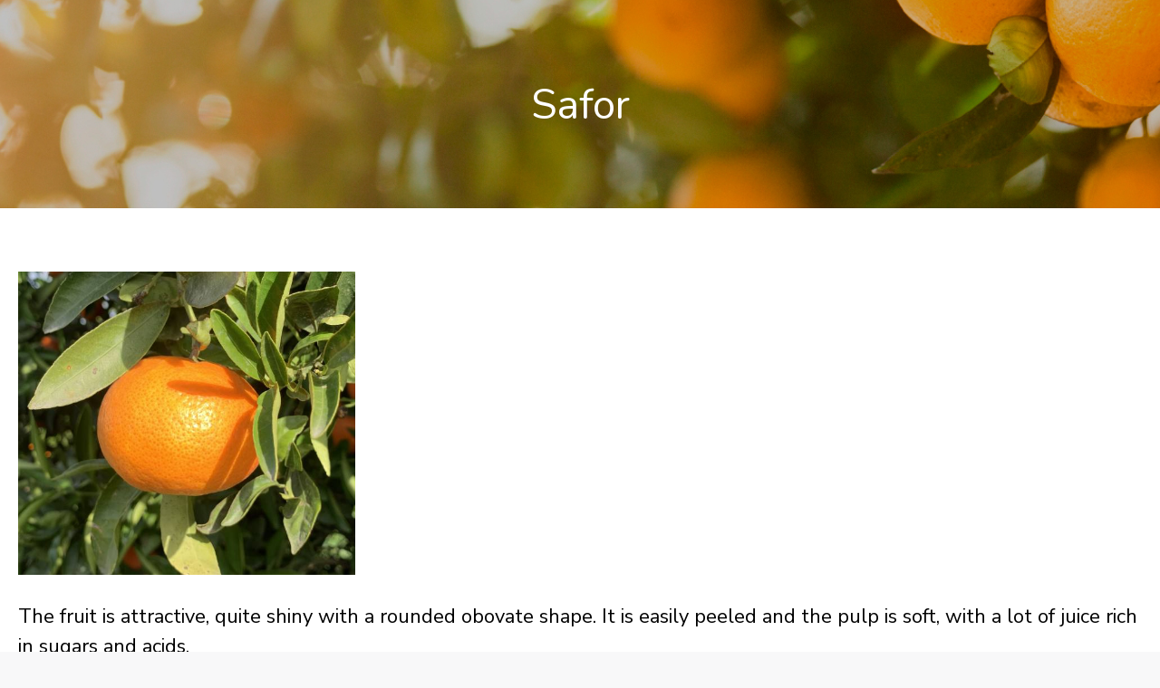

--- FILE ---
content_type: text/css; charset=utf-8
request_url: https://gospacitrus.com/wp-content/cache/min/1/wp-content/uploads/the7-css/post-type-dynamic.css?ver=1753689733
body_size: 943
content:
.accent-bg-mixin{color:#fff;background-color:#f2941a}.accent-gradient .accent-bg-mixin{background:#f2941a;background:-webkit-linear-gradient();background:linear-gradient()}.solid-bg-mixin{background-color:#f8f8f9}.header-color{color:#226339}.dt-mega-parent .sidebar-content .widget .header-color{color:#333}#main .sidebar-content .header-color{color:#34aa60}.footer .header-color{color:#1d1d1b}.color-base-transparent{color:#000}.sidebar-content .color-base-transparent{color:rgba(135,135,135,.5)}.footer .color-base-transparent{color:rgba(29,29,27,.5)}.outline-element-decoration .outline-decoration{-webkit-box-shadow:inset 0 0 0 1px rgba(0,0,0,0);box-shadow:inset 0 0 0 1px rgba(0,0,0,0)}.shadow-element-decoration .shadow-decoration{-webkit-box-shadow:0 6px 18px rgba(0,0,0,.1);box-shadow:0 6px 18px rgba(0,0,0,.1)}.testimonial-item:not(.testimonial-item-slider),.testimonial-item .ts-viewport,.bg-on.team-container,.dt-team-shortcode.content-bg-on .team-container{background-color:#f8f8f9}.outline-element-decoration .testimonial-item:not(.testimonial-item-slider),.outline-element-decoration .testimonial-item .ts-viewport,.outline-element-decoration .bg-on.team-container,.outline-element-decoration .dt-team-shortcode.content-bg-on .team-container{-webkit-box-shadow:inset 0 0 0 1px rgba(0,0,0,0);box-shadow:inset 0 0 0 1px rgba(0,0,0,0)}.shadow-element-decoration .testimonial-item:not(.testimonial-item-slider),.shadow-element-decoration .testimonial-item .ts-viewport,.shadow-element-decoration .bg-on.team-container,.shadow-element-decoration .dt-team-shortcode.content-bg-on .team-container{-webkit-box-shadow:0 6px 18px rgba(0,0,0,.1);box-shadow:0 6px 18px rgba(0,0,0,.1)}.dt-team-shortcode .team-content{font-size:14px;line-height:26px}.testimonial-item .testimonial-vcard .text-secondary,.testimonial-item .testimonial-vcard .text-primary,.testimonial-item .testimonial-vcard .text-primary *{color:#226339}.sidebar-content .testimonial-item .testimonial-vcard .text-secondary,.sidebar-content .testimonial-item .testimonial-vcard .text-primary,.sidebar-content .testimonial-item .testimonial-vcard .text-primary *{color:#34aa60}.footer .testimonial-item .testimonial-vcard .text-secondary,.footer .testimonial-item .testimonial-vcard .text-primary,.footer .testimonial-item .testimonial-vcard .text-primary *{color:#1d1d1b}.testimonial-item .testimonial-vcard a.text-primary:hover,.testimonial-item .testimonial-vcard a.text-primary:hover *{text-decoration:underline}.team-author p{color:#226339;font:400 / "Nunito",Helvetica,Arial,Verdana,sans-serif;text-transform:none}.dt-team-shortcode .team-author p{font:400 / 1.5em "Nunito Sans",Helvetica,Arial,Verdana,sans-serif;text-transform:none;color:#f2941a}.accent-gradient .dt-team-shortcode .team-author p{background:-webkit-linear-gradient();color:transparent;-webkit-background-clip:text;background-clip:text}@media all and (-ms-high-contrast:none){.accent-gradient .dt-team-shortcode .team-author p{color:#f2941a}}.dt-mega-parent .sidebar-content .widget .team-author p{font:400 15px / 26px "Nunito",Helvetica,Arial,Verdana,sans-serif;text-transform:none;color:rgba(51,51,51,.5)}.sidebar-content .team-author p{font:400 15px / 26px "Nunito",Helvetica,Arial,Verdana,sans-serif;text-transform:none;color:rgba(135,135,135,.5)}.footer .team-author p{font:400 15px / 26px "Nunito",Helvetica,Arial,Verdana,sans-serif;text-transform:none;color:rgba(29,29,27,.5)}.testimonial-vcard .text-secondary{color:#226339;line-height:25px;font-weight:700}.dt-mega-parent .sidebar-content .widget .testimonial-vcard .text-secondary{color:#333}#main .sidebar-content .testimonial-vcard .text-secondary{color:#34aa60}.footer .testimonial-vcard .text-secondary{color:#1d1d1b}#main .sidebar-content .widget .testimonial-vcard .text-secondary{color:rgba(135,135,135,.5)}.dt-testimonials-shortcode .testimonial-vcard .text-secondary{font-size:14px;line-height:26px;font-weight:400;color:#f2941a}.accent-gradient .dt-testimonials-shortcode .testimonial-vcard .text-secondary{background:-webkit-linear-gradient();color:transparent;-webkit-background-clip:text;background-clip:text}@media all and (-ms-high-contrast:none){.accent-gradient .dt-testimonials-shortcode .testimonial-vcard .text-secondary{color:#f2941a}}.dt-testimonials-shortcode .more-link{color:#f2941a}.testimonial-vcard .text-primary{color:#226339;font-size:14px;line-height:26px;font-weight:700}.dt-mega-parent .sidebar-content .widget .testimonial-vcard .text-primary{color:#333}#main .sidebar-content .testimonial-vcard .text-primary{color:#34aa60}.footer .testimonial-vcard .text-primary{color:#1d1d1b}.testimonial-vcard .text-primary *{color:#226339}.dt-mega-parent .sidebar-content .widget .testimonial-vcard .text-primary *{color:#333}#main .sidebar-content .testimonial-vcard .text-primary *{color:#34aa60}.footer .testimonial-vcard .text-primary *{color:#1d1d1b}.dt-testimonials-shortcode .testimonial-vcard .text-primary{font:normal normal / "Nunito",Helvetica,Arial,Verdana,sans-serif}.team-author-name,.team-author-name a{color:#226339;font:normal normal / "Nunito",Helvetica,Arial,Verdana,sans-serif}.content .team-author-name a:hover{color:#f2941a}.accent-gradient .content .team-author-name a:hover{background:-webkit-linear-gradient();color:transparent;-webkit-background-clip:text;background-clip:text}@media all and (-ms-high-contrast:none){.accent-gradient .content .team-author-name a:hover{color:#f2941a}}.widget .team-author-name,.widget .team-author-name a{font:400 / "Nunito",Helvetica,Arial,Verdana,sans-serif;text-transform:none;color:#226339}.dt-mega-parent .sidebar-content .widget .widget .team-author-name,.dt-mega-parent .sidebar-content .widget .widget .team-author-name a{color:#333}#main .sidebar-content .widget .team-author-name,#main .sidebar-content .widget .team-author-name a{color:#34aa60}.footer .widget .team-author-name,.footer .widget .team-author-name a{color:#1d1d1b}.team-author-name,.team-author-name a{color:#226339}.dt-mega-parent .sidebar-content .widget .team-author-name,.dt-mega-parent .sidebar-content .widget .team-author-name a{color:#333}#main .sidebar-content .team-author-name,#main .sidebar-content .team-author-name a{color:#34aa60}.footer .team-author-name,.footer .team-author-name a{color:#1d1d1b}.rsTitle{font:400 / "Nunito",Helvetica,Arial,Verdana,sans-serif;text-transform:none}.rsDesc{font:400 / "Nunito",Helvetica,Arial,Verdana,sans-serif;text-transform:none}@media screen and (max-width:1200px){.rsTitle{font:400 / "Nunito",Helvetica,Arial,Verdana,sans-serif}.rsDesc{font:400 / "Nunito",Helvetica,Arial,Verdana,sans-serif}}@media screen and (max-width:1024px){.rsTitle{font:400 / "Nunito",Helvetica,Arial,Verdana,sans-serif}.rsDesc{font:400 / "Nunito",Helvetica,Arial,Verdana,sans-serif}}@media screen and (max-width:800px){.rsTitle{font:400 / "Nunito",Helvetica,Arial,Verdana,sans-serif}.rsDesc{font:400 14px / 26px "Nunito Sans",Helvetica,Arial,Verdana,sans-serif}}@media screen and (max-width:320px){.rsTitle{font:400 14px / 26px "Nunito Sans",Helvetica,Arial,Verdana,sans-serif}.rsDesc{display:none!important;font:400 14px / 26px "Nunito Sans",Helvetica,Arial,Verdana,sans-serif}}#main-slideshow .progress-spinner-left,#main-slideshow .progress-spinner-right{border-color:#f2941a!important}.slider-content .owl-dot:not(.active):not(:hover),.slider-content .owl-dot:not(.active):hover{-webkit-box-shadow:inset 0 0 0 2px rgba(0,0,0,.35);box-shadow:inset 0 0 0 2px rgba(0,0,0,.35)}.slider-content .owl-dot.active{-webkit-box-shadow:inset 0 0 0 20px rgba(0,0,0,.35);box-shadow:inset 0 0 0 20px rgba(0,0,0,.35)}.dt-mega-parent .sidebar-content .widget .slider-content .owl-dot:not(.active):not(:hover),.dt-mega-parent .sidebar-content .widget .slider-content .owl-dot:not(.active):hover{-webkit-box-shadow:inset 0 0 0 2px rgba(51,51,51,.35);box-shadow:inset 0 0 0 2px rgba(51,51,51,.35)}.dt-mega-parent .sidebar-content .widget .slider-content .owl-dot.active{-webkit-box-shadow:inset 0 0 0 20px rgba(51,51,51,.35);box-shadow:inset 0 0 0 20px rgba(51,51,51,.35)}.sidebar .slider-content .owl-dot:not(.active):not(:hover),.sidebar .slider-content .owl-dot:not(.active):hover,.sidebar-content .slider-content .owl-dot:not(.active):not(:hover),.sidebar-content .slider-content .owl-dot:not(.active):hover{-webkit-box-shadow:inset 0 0 0 2px rgba(135,135,135,.35);box-shadow:inset 0 0 0 2px rgba(135,135,135,.35)}.sidebar .slider-content .owl-dot.active,.sidebar-content .slider-content .owl-dot.active{-webkit-box-shadow:inset 0 0 0 20px rgba(135,135,135,.35);box-shadow:inset 0 0 0 20px rgba(135,135,135,.35)}.footer .slider-content .owl-dot:not(.active):not(:hover),.footer .slider-content .owl-dot:not(.active):hover{-webkit-box-shadow:inset 0 0 0 2px rgba(29,29,27,.35);box-shadow:inset 0 0 0 2px rgba(29,29,27,.35)}.footer .slider-content .owl-dot.active{-webkit-box-shadow:inset 0 0 0 20px rgba(29,29,27,.35);box-shadow:inset 0 0 0 20px rgba(29,29,27,.35)}